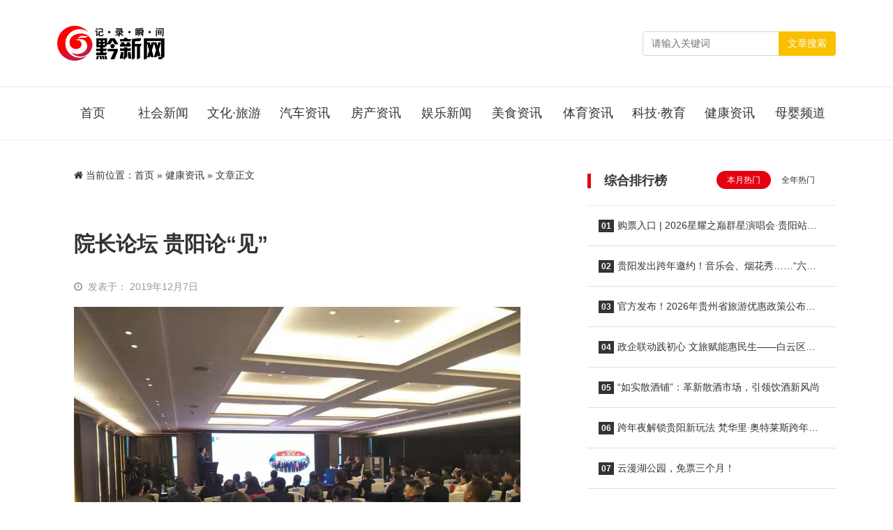

--- FILE ---
content_type: text/html; charset=UTF-8
request_url: https://www.qianxinnet.com/jiankangzixun/14757.html
body_size: 8371
content:
<html class="no-js">

<head>
    <title>院长论坛 贵阳论“见” &#8211; 黔新网</title>
    <meta charset="UTF-8">
    <meta http-equiv="X-UA-Compatible" content="IE=edge">
    <meta name="robots" content="index,follow">
    <meta name="viewport" content="width=device-width, user-scalable=no, minimum-scale=1.0, maximum-scale=1.0">
    <meta name="format-detection" content="telphone=no, email=no">
    <link rel="shortcut icon" href="https://www.qianxinnet.com/wp-content/uploads/2022/09/2022091614514323.jpg" type="image/x-icon">    <meta name='robots' content='max-image-preview:large' />
<meta name="keywords" content="健康资讯" /><link rel='dns-prefetch' href='//cdn.staticfile.org' />
<meta name="description" content="12月7日，贵州省骨科医院建院五十周年回顾总结暨学术交流会在贵阳召开。在此次会议的院长论坛上，贵州省医科大学附属医院党委..." /><link rel='stylesheet' id='awesome-css'  href='https://cdn.staticfile.org/font-awesome/4.7.0/css/font-awesome.min.css?ver=2.0.8.5' type='text/css' media='all' />
<link rel='stylesheet' id='bootstrap-css'  href='https://cdn.staticfile.org/twitter-bootstrap/5.1.1/css/bootstrap.min.css?ver=2.0.8.5' type='text/css' media='all' />
<link rel='stylesheet' id='animate-css'  href='https://cdn.staticfile.org/animate.css/3.7.2/animate.min.css?ver=2.0.8.5' type='text/css' media='all' />
<link rel='stylesheet' id='style-ui-css'  href='https://www.qianxinnet.com/wp-content/themes/3ethemeFramework/style.css?ver=2.0.8.5' type='text/css' media='all' />
<link rel="canonical" href="https://www.qianxinnet.com/jiankangzixun/14757.html" />
<style type="text/css">.top-bar{background-color:#333;}#footer{background-color:#000000;}#footer{color:#ffffff;}#footer a{color:#ffffff!important;}#footer a:hover{color:#dc3545!important;}body{background-color:#ffffff;}a{color:#333!important;}a:hover{color:#e50012!important;}#navbarSupportedContent .active a,#navbarSupportedContent a{color:#333!important;}#navbarSupportedContent .active a,#navbarSupportedContent a:hover{color:#e50012!important;}</style>    <script type='text/javascript' src='https://www.qianxinnet.com/wp-content/themes/3ethemeFramework/static/js/jquery.min.js?ver=2.0.8.5' id='jquery-js'></script>
        <style>
    :root{ --theme-color: #e50012; }
     .shadow-sm { box-shadow: none!important; }      .diy-radius{ border-radius: 6px!important; }      .div-radius{ border-radius: 6px!important; }     </style>
    <!-- 自定义属性 -->
    <style>
  .home-cat-post {background: #f9f9f9;border-top: 3px solid #fdd000;position: relative;}
  .daohang2{border-bottom: 1px solid #eaeaea;}
  .home-cat-post:before {
    border-top: 3px solid #eb3c39;
    width: 100px;
    height: 3px;
    content: " ";
    display: block;
    position: absolute;
    left: 0;
        top: -3px;
}
  .home-cat-post h2.one-title:before{ display: none;}
  #slide_all,.news-zixun{padding-left:0!important;padding-right:0!important;}
</style></head>

<body>
            <!-- 风格二 -->
        <header id="header-style-1" class="mb-3 mb-md-4 shadow-sm bg-b">
                    <div class="nav-bar py-3">
                <div class="container">
                    <nav class="navbar navbar-expand-lg navbar-light p-0 py-md-3">
                        <a class="navbar-brand " href="/">
                                                            <img class="logo" src="https://www.qianxinnet.com/wp-content/uploads/2022/09/2022091613004243.png" style="height:50px">
                                                    </a>
                        <button class="navbar-toggler me-2" type="button" data-bs-toggle="offcanvas" data-bs-target="#offcanvasWithBothOptions" aria-controls="offcanvasWithBothOptions">
                            <span class="navbar-toggler-icon"></span>
                        </button>
                                                <form role="search" id="searchform" method="get" action="/" class="form-inline my-2 my-lg-0 nav-form ms-auto d-none d-sm-block">
                            <div class="input-group">
                                <input class="form-control mr-sm-2" name="s" id="s" type="search" placeholder="请输入关键词" aria-label="Search">
                                <button class="btn btn-outline-secondary my-2 my-sm-0" style="border: 1px solid transparent;background:#f9c002;color:#ffffff;" type="submit" value="Search">文章搜索</button>
                            </div>
                        </form>
                                            </nav>
                </div>
            </div>
            <div class="daohang2 d-none d-sm-block">
                <div class="container">
                    <header class="d-flex justify-content-center py-3" id="navbarSupportedContent">
                        <ul class="nav nav-pills">
                            <li id="menu-item-17" class="nav-item menu-item-17"><a href="/" class="nav-link text-truncate">首页</a></li>
<li id="menu-item-14" class="nav-item menu-item-14"><a href="https://www.qianxinnet.com/shehuixinwen" class="nav-link text-truncate">社会新闻</a></li>
<li id="menu-item-10" class="nav-item menu-item-10"><a href="https://www.qianxinnet.com/wenhualvyou" class="nav-link text-truncate">文化·旅游</a></li>
<li id="menu-item-11" class="nav-item menu-item-11"><a href="https://www.qianxinnet.com/qichezixun" class="nav-link text-truncate">汽车资讯</a></li>
<li id="menu-item-9" class="nav-item menu-item-9"><a href="https://www.qianxinnet.com/fangchanzixun" class="nav-link text-truncate">房产资讯</a></li>
<li id="menu-item-8" class="nav-item menu-item-8"><a href="https://www.qianxinnet.com/yulexinwen" class="nav-link text-truncate">娱乐新闻</a></li>
<li id="menu-item-16" class="nav-item menu-item-16"><a href="https://www.qianxinnet.com/meishizixun" class="nav-link text-truncate">美食资讯</a></li>
<li id="menu-item-7" class="nav-item menu-item-7"><a href="https://www.qianxinnet.com/tiyuzixun" class="nav-link text-truncate">体育资讯</a></li>
<li id="menu-item-15" class="nav-item menu-item-15"><a href="https://www.qianxinnet.com/kejijiaoyu" class="nav-link text-truncate">科技·教育</a></li>
<li id="menu-item-12" class="nav-item current-post-ancestor dropdown current-post-parent menu-item-12"><a href="https://www.qianxinnet.com/jiankangzixun" class="nav-link text-truncate">健康资讯</a></li>
<li id="menu-item-13" class="nav-item menu-item-13"><a href="https://www.qianxinnet.com/muyingzixun" class="nav-link text-truncate">母婴频道</a></li>
                        </ul>
                    </header>
                </div>
            </div>
        </header>
        <!-- 手机导航 -->
    <div class="offcanvas offcanvas-end offcanvas_style_b" data-bs-scroll="true" tabindex="-1" id="offcanvasWithBothOptions" aria-labelledby="offcanvasWithBothOptionsLabel">
        <div class="offcanvas-header">
            <h5 class="offcanvas-title text-right" id="offcanvasWithBothOptionsLabel"></h5>
            <button type="button" class="btn-close text-reset" data-bs-dismiss="offcanvas" aria-label="Close"><i class="fa fa-times" aria-hidden="true"></i></button>
        </div>
        <div class="offcanvas-body">
            <ul class="offcanvas-navbar">
                <!--导航结构输出-->
                <li class="nav-item menu-item-17"><a href="/" class="nav-link text-truncate">首页</a></li>
<li class="nav-item menu-item-14"><a href="https://www.qianxinnet.com/shehuixinwen" class="nav-link text-truncate">社会新闻</a></li>
<li class="nav-item menu-item-10"><a href="https://www.qianxinnet.com/wenhualvyou" class="nav-link text-truncate">文化·旅游</a></li>
<li class="nav-item menu-item-11"><a href="https://www.qianxinnet.com/qichezixun" class="nav-link text-truncate">汽车资讯</a></li>
<li class="nav-item menu-item-9"><a href="https://www.qianxinnet.com/fangchanzixun" class="nav-link text-truncate">房产资讯</a></li>
<li class="nav-item menu-item-8"><a href="https://www.qianxinnet.com/yulexinwen" class="nav-link text-truncate">娱乐新闻</a></li>
<li class="nav-item menu-item-16"><a href="https://www.qianxinnet.com/meishizixun" class="nav-link text-truncate">美食资讯</a></li>
<li class="nav-item menu-item-7"><a href="https://www.qianxinnet.com/tiyuzixun" class="nav-link text-truncate">体育资讯</a></li>
<li class="nav-item menu-item-15"><a href="https://www.qianxinnet.com/kejijiaoyu" class="nav-link text-truncate">科技·教育</a></li>
<li class="nav-item current-post-ancestor dropdown current-post-parent menu-item-12"><a href="https://www.qianxinnet.com/jiankangzixun" class="nav-link text-truncate">健康资讯</a></li>
<li class="nav-item menu-item-13"><a href="https://www.qianxinnet.com/muyingzixun" class="nav-link text-truncate">母婴频道</a></li>
                <!--end-->
            </ul>
        </div>
    </div><div class="container mb-3 mb-md-4">
    <div class="row">
                    <div class="col-md-8">
                <div class="bg-b shadow-sm div-radius px-4 py-3 mb-4 d-none d-sm-block">
                    <nav aria-label="breadcrumb"><i class="fa fa-home"></i> 当前位置：<span><a href="https://www.qianxinnet.com">首页</a></span> &raquo; <span><a href="https://www.qianxinnet.com/jiankangzixun" rel="category tag">健康资讯</a></span><span> &raquo; 文章正文</span></nav>                </div>
                <div class="bg-b shadow-sm div-radius content p-3 p-md-4 " id="content">
                    <h1>
                        院长论坛 贵阳论“见”                    </h1>
                    <div class="other hidden py-2 py-md-3">
                                                    <div class="time me-4 float-start">
                            <i class="me-2 fa fa-clock-o"></i>发表于：
                            2019年12月7日                            </div>
                                                                            <div class="float-end">
                                                </div>
                    </div>
                    <div class="img-container"><img class="large" src="https://www.qianxinnet.com/wp-content/uploads/2019/12/20191207144553-c9d8e.png" data-loadfunc="0" data-loaded="0" /></div>
<p>12月7日，贵州省骨科医院建院五十周年回顾总结暨学术交流会在贵阳召开。在此次会议的院长论坛上，贵州省医科大学附属医院党委书记刘文教授、贵州省人民医院神经外科主任刘窗溪教授、陈辉教授及北京成功使者讲师宋天杰共同探讨和展望改善医疗服务工作的现状与未来。<span class="bjh-p"> 　　</span></p>
<p><span class="bjh-p">会上，贵州省骨科医院院长邱冰以《医院文化内涵建设》为题的论述，成为此次论坛的一大亮点，引起现场听众的热烈讨论。邱冰表示，医院文化是医院作为一个特殊的社会组织，在一定民族文化传统中逐渐形成的、具有本院特质的医院宗旨、服务理念、价值观念、道德规范、规章制度、行为准则、生活方式、人文环境，以及与此相适应的思维方式与行为模式的总和。贵州省骨科医院的文化内涵是以人民为中心，将“患者至上”的服务理念贯穿于日常工作之中，医院取得了很大成效，在2018中国医院影响力排行榜上排名骨科18强。</span></p>
<p><span class="bjh-p">未来，贵州省骨科医院新院区（贵州省康复医学中心）落成，将创建贵州省骨科研究所、贵州省骨科疑难病会诊中心，建立“环境一流、技术一流、服务一流”的互联网+医院，在临床、教学、科研上树立起省内骨科医院的三根标杆，立足贵州、走向全国、放眼世界。</span></p>
<p style="text-align: right;">来源：天眼新闻</p>
                    <div class="clearfix"></div>
                    <div class="share-wrap d-none d-sm-block my-5">
	<div class="share-group">
		<a href="javascript:;" class="share-plain qq hidden-xs" onclick="share('qq');" rel="nofollow" data-toggle="tooltip" data-placement="top" title="分享到QQ">
			<div class="icon-wrap">
				<i class="fa fa-qq"></i>
			</div>
		</a>
		<a href="javascript:;" class="share-plain weibo hidden-xs" onclick="share('weibo');" rel="nofollow" data-toggle="tooltip" data-placement="top" title="分享到新浪微博">
			<div class="icon-wrap">
				<i class="fa fa-weibo"></i>
			</div>
		</a>
		<a href="javascript:;" class="share-plain weixin pop style-plain hidden-xs" rel="nofollow">
			<div class="icon-wrap">
				<i class="fa fa-weixin"></i>
			</div>
			<div class="share-int">
				<div class="qrcode" data-url="https://www.qianxinnet.com/jiankangzixun/14757.html"></div>
				<p>打开微信“扫一扫”，打开网页后点击屏幕右上角分享按钮</p>
			</div>
		</a>
	</div>
	<script type="text/javascript">
	function share(obj){
		var qqShareURL="http://connect.qq.com/widget/shareqq/index.html?";
		var weiboShareURL="http://service.weibo.com/share/share.php?";
		var host_url="https://www.qianxinnet.com/jiankangzixun/14757.html";
		var title='%E3%80%90%E9%99%A2%E9%95%BF%E8%AE%BA%E5%9D%9B%20%E8%B4%B5%E9%98%B3%E8%AE%BA%E2%80%9C%E8%A7%81%E2%80%9D%E3%80%91';
		var qqtitle='%E3%80%90%E9%99%A2%E9%95%BF%E8%AE%BA%E5%9D%9B%20%E8%B4%B5%E9%98%B3%E8%AE%BA%E2%80%9C%E8%A7%81%E2%80%9D%E3%80%91';
		var excerpt='12%E6%9C%887%E6%97%A5%EF%BC%8C%E8%B4%B5%E5%B7%9E%E7%9C%81%E9%AA%A8%E7%A7%91%E5%8C%BB%E9%99%A2%E5%BB%BA%E9%99%A2%E4%BA%94%E5%8D%81%E5%91%A8%E5%B9%B4%E5%9B%9E%E9%A1%BE%E6%80%BB%E7%BB%93%E6%9A%A8%E5%AD%A6%E6%9C%AF%E4%BA%A4%E6%B5%81%E4%BC%9A%E5%9C%A8%E8%B4%B5%E9%98%B3%E5%8F%AC%E5%BC%80%E3%80%82%E5%9C%A8%E6%AD%A4%E6%AC%A1%E4%BC%9A%E8%AE%AE%E7%9A%84%E9%99%A2%E9%95%BF%E8%AE%BA%E5%9D%9B%E4%B8%8A%EF%BC%8C%E8%B4%B5%E5%B7%9E%E7%9C%81%E5%8C%BB%E7%A7%91%E5%A4%A7%E5%AD%A6%E9%99%84%20%5B%26hellip%3B%5D';
		var wbexcerpt='12%E6%9C%887%E6%97%A5%EF%BC%8C%E8%B4%B5%E5%B7%9E%E7%9C%81%E9%AA%A8%E7%A7%91%E5%8C%BB%E9%99%A2%E5%BB%BA%E9%99%A2%E4%BA%94%E5%8D%81%E5%91%A8%E5%B9%B4%E5%9B%9E%E9%A1%BE%E6%80%BB%E7%BB%93%E6%9A%A8%E5%AD%A6%E6%9C%AF%E4%BA%A4%E6%B5%81%E4%BC%9A%E5%9C%A8%E8%B4%B5%E9%98%B3%E5%8F%AC%E5%BC%80%E3%80%82%E5%9C%A8%E6%AD%A4%E6%AC%A1%E4%BC%9A%E8%AE%AE%E7%9A%84%E9%99%A2%E9%95%BF%E8%AE%BA%E5%9D%9B%E4%B8%8A%EF%BC%8C%E8%B4%B5%E5%B7%9E%E7%9C%81%E5%8C%BB%E7%A7%91%E5%A4%A7%E5%AD%A6%E9%99%84%20%5B%26hellip%3B%5D';
		var pic="https://www.qianxinnet.com/wp-content/uploads/2019/12/20191207144553-c9d8e-360x240.png";
		var _URL;
		if(obj=="qq"){
			_URL=qqShareURL+"url="+host_url+"&title="+qqtitle+"&pics="+pic+"&desc=&summary="+excerpt+"&site=vtrois";
		}else if(obj=="weibo"){
			_URL=weiboShareURL+"url="+host_url+"&title="+title+wbexcerpt+"&pic="+pic;
		}
		window.open(_URL);
	}
	</script>
	<script type="text/javascript" src="https://www.qianxinnet.com/wp-content/themes/3ethemeFramework/static/plugin/qrcode/jquery.qrcode.min.js"></script>
</div>                    <!-- 标签 -->
                    <div class="single-tag">
                            <div class="pull-left">
                                <i class="fa fa-tags"></i> 话题：</div>
                                <a>No Tag</a>                    </div>
                    <!-- 标签 -->
                    <div class="clearfix"></div>
                    <div class="single-copyright-more">
                        <div class="title"><span>本文采用 <a rel="license nofollow" target="_blank" href="http://creativecommons.org/licenses/by-sa/4.0/">知识共享署名-相同方式共享 4.0 国际许可协议</a> 进行许可</span></div>
                        <p class="text-center">本文由「
                            <a href="/" title="黔新网">
                                黔新网                            </a> 」 原创或整理后发布，欢迎分享和转发。
                            <br><i class="fa fa-link"></i> 原文地址：
                            https://www.qianxinnet.com/jiankangzixun/14757.html 发布于
                            2019年12月7日                        </p>
                    </div>
                    <!--内容页广告位-->
                    

                    <!--           <div class="ad"><a class="demo" href="#" target="_blank">广告位，电脑和手机可分别设置，可放任何广告代码</a></div>-->
                    <!--内容页广告位 end-->
                </div>
                            </div>
                <div class="col-md-4" id="Sidebar-auto">
            <aside class="m-0px-t sm-m-20px-t">
    <div id="sidebar">
        <div id="sidebar-30day" class="bg-b mb-3 mb-md-4 shadow-sm div-radius overflow-hidden">
   <h3 class="one-title p-4">综合排行榜   </h3>
   <ul class="list-group list-group-flush">
      <!-- 循环开始 -->
      <ul class="nav nav-day30 mb-3" id="day30-tab" role="tablist">
         <li class="nav-item" role="presentation">
            <button class="nav-link active" id="day30-home-tab" data-bs-toggle="pill" data-bs-target="#day30-home" type="button" role="tab" aria-controls="day30-home" aria-selected="true">本月热门</button>
         </li>
         <li class="nav-item" role="presentation">
            <button class="nav-link" id="day30-profile-tab" data-bs-toggle="pill" data-bs-target="#day30-profile" type="button" role="tab" aria-controls="day30-profile" aria-selected="false">全年热门</button>
         </li>
      </ul>
      <div class="tab-content" id="day30-tabContent">
         <div class="tab-pane fade show active" id="day30-home" role="tabpanel" aria-labelledby="day30-home-tab">
            <!-- 本月 -->
            <li class="list-group-item"><a href=https://www.qianxinnet.com/yulexinwen/73633.html class="title" title=购票入口 | 2026星耀之巅群星演唱会·贵阳站，2026年1月10日开演！><b class="rounded-lg">01</b>购票入口 | 2026星耀之巅群星演唱会·贵阳站，2026年1月10日开演！</a></li><li class="list-group-item"><a href=https://www.qianxinnet.com/wenhualvyou/73652.html class="title" title=贵阳发出跨年邀约！音乐会、烟花秀……“六爽”盛宴等你来！><b class="rounded-lg">02</b>贵阳发出跨年邀约！音乐会、烟花秀……“六爽”盛宴等你来！</a></li><li class="list-group-item"><a href=https://www.qianxinnet.com/wenhualvyou/73683.html class="title" title=官方发布！2026年贵州省旅游优惠政策公布！景区免票、一票多日游><b class="rounded-lg">03</b>官方发布！2026年贵州省旅游优惠政策公布！景区免票、一票多日游</a></li><li class="list-group-item"><a href=https://www.qianxinnet.com/shehuixinwen/73699.html class="title" title=政企联动践初心 文旅赋能惠民生——白云区以公益实践绘就“十五五”规划落实新图景><b class="rounded-lg">04</b>政企联动践初心 文旅赋能惠民生——白云区以公益实践绘就“十五五”规划落实新图景</a></li><li class="list-group-item"><a href=https://www.qianxinnet.com/meishizixun/73618.html class="title" title=“如实散酒铺”：革新散酒市场，引领饮酒新风尚><b class="rounded-lg">05</b>“如实散酒铺”：革新散酒市场，引领饮酒新风尚</a></li><li class="list-group-item"><a href=https://www.qianxinnet.com/wenhualvyou/73688.html class="title" title=跨年夜解锁贵阳新玩法 梵华里·奥特莱斯跨年夜暨两周年庆圆满落幕><b class="rounded-lg">06</b>跨年夜解锁贵阳新玩法 梵华里·奥特莱斯跨年夜暨两周年庆圆满落幕</a></li><li class="list-group-item"><a href=https://www.qianxinnet.com/wenhualvyou/73672.html class="title" title=云漫湖公园，免票三个月！><b class="rounded-lg">07</b>云漫湖公园，免票三个月！</a></li><li class="list-group-item"><a href=https://www.qianxinnet.com/kejijiaoyu/73674.html class="title" title=报名啦！观山湖区青少年艺术教育中心第十四期公益培训班面向全区招收提升班学生><b class="rounded-lg">08</b>报名啦！观山湖区青少年艺术教育中心第十四期公益培训班面向全区招收提升班学生</a></li><li class="list-group-item"><a href=https://www.qianxinnet.com/tiyuzixun/73659.html class="title" title=不止是比赛，更是游乐场：“省长杯”青少年足球嘉年华点亮亲子周末><b class="rounded-lg">09</b>不止是比赛，更是游乐场：“省长杯”青少年足球嘉年华点亮亲子周末</a></li><li class="list-group-item"><a href=https://www.qianxinnet.com/fangchanzixun/73730.html class="title" title=最新！贵阳城中村、老旧小区改造，涉及12000+户><b class="rounded-lg">10</b>最新！贵阳城中村、老旧小区改造，涉及12000+户</a></li>            <!-- 本月 end -->
         </div>
         <div class="tab-pane fade" id="day30-profile" role="tabpanel" aria-labelledby="day30-profile-tab">
            <!-- 全年 -->
            <li class="list-group-item"><a href=https://www.qianxinnet.com/wenhualvyou/67363.html class="title" title=天河潭2月14日将举办“爱在星火璀璨夜”无人机烟花光影超级大秀><b class="rounded-lg">01</b>天河潭2月14日将举办“爱在星火璀璨夜”无人机烟花光影超级大秀</a></li><li class="list-group-item"><a href=https://www.qianxinnet.com/jiankangzixun/67267.html class="title" title=转存了解！2025版流感诊疗方案><b class="rounded-lg">02</b>转存了解！2025版流感诊疗方案</a></li><li class="list-group-item"><a href=https://www.qianxinnet.com/wenhualvyou/67329.html class="title" title=贵阳各区市县春节文旅“成绩单”出炉><b class="rounded-lg">03</b>贵阳各区市县春节文旅“成绩单”出炉</a></li><li class="list-group-item"><a href=https://www.qianxinnet.com/wenhualvyou/67196.html class="title" title=灵蛇献瑞 2025观山湖区新年趣味运动会欢乐启动><b class="rounded-lg">04</b>灵蛇献瑞 2025观山湖区新年趣味运动会欢乐启动</a></li><li class="list-group-item"><a href=https://www.qianxinnet.com/kejijiaoyu/67228.html class="title" title=教师招聘大盘点！贵阳16所学校正在招贤纳士~><b class="rounded-lg">05</b>教师招聘大盘点！贵阳16所学校正在招贤纳士~</a></li><li class="list-group-item"><a href=https://www.qianxinnet.com/wenhualvyou/67358.html class="title" title=贵阳将举办大型无人机烟花光影超级秀><b class="rounded-lg">06</b>贵阳将举办大型无人机烟花光影超级秀</a></li><li class="list-group-item"><a href=https://www.qianxinnet.com/meishizixun/67555.html class="title" title=关于校园食材，贵阳市农业农村局发布提示→><b class="rounded-lg">07</b>关于校园食材，贵阳市农业农村局发布提示→</a></li><li class="list-group-item"><a href=https://www.qianxinnet.com/shehuixinwen/67288.html class="title" title=冲刺一季度“开门红”，南明、观山湖、白云、乌当、高新、综保、开阳、清镇很“拼”！><b class="rounded-lg">08</b>冲刺一季度“开门红”，南明、观山湖、白云、乌当、高新、综保、开阳、清镇很“拼”！</a></li><li class="list-group-item"><a href=https://www.qianxinnet.com/jiankangzixun/67569.html class="title" title=中老年必看！五个护肝小秘方，让肝脏越来越健康~><b class="rounded-lg">09</b>中老年必看！五个护肝小秘方，让肝脏越来越健康~</a></li><li class="list-group-item"><a href=https://www.qianxinnet.com/shehuixinwen/67212.html class="title" title=白云区，增幅全市第一！><b class="rounded-lg">10</b>白云区，增幅全市第一！</a></li>            <!-- 全年 end -->
         </div>
      </div>
      <!-- end -->
   </ul>
</div>    </div>
</aside>        </div>
    </div>
</div>
<footer id="footer" class="bg-b m-10px-t shadow-sm">
    <div class="container py-3">
        <div class="row">
            <div class="col-12 footer-list text-center">
                <nav class="navbar navbar-expand-lg navbar-light">
                    <div class="m-auto" id="navbarNavAltMarkup">
                        <div class="nav justify-content-center">
                            <li id="menu-item-43" class="nav-item menu-item-43"><a href="https://www.qianxinnet.com/about" class="nav-link text-truncate">关于我们</a></li>
<li id="menu-item-42" class="nav-item menu-item-42"><a href="https://www.qianxinnet.com/contactus" class="nav-link text-truncate">联系方式</a></li>
<li id="menu-item-153" class="nav-item menu-item-153"><a href="https://www.qianxinnet.com/tgsm" class="nav-link text-truncate">投稿说明</a></li>
<li id="menu-item-156" class="nav-item menu-item-156"><a href="https://www.qianxinnet.com/link" class="nav-link text-truncate">友情链接</a></li>
                        </div>
                    </div>
                </nav>
                <div class="col-12">Copyright <i class="fa fa-copyright"></i> 2018-
                    2026 <a href="https://www.qianxinnet.com">
                        黔新网 </a>. All Rights Reserved.
                    <br>
                                            <a href="https://beian.miit.gov.cn/" rel="external nofollow" target="_blank">
                            黔ICP备18000415号-1 </a>
                                        <!--icp-->
                                            <br>
                        <a href="http://www.beian.gov.cn/portal/registerSystemInfo?recordcode=52010302000558" rel="external nofollow" target="_blank" style="padding-left:5px"><i class="govimg" style="margin-top: -4px;margin-right: 6px;width: 14px;height: 1pc;background: url(https://www.qianxinnet.com/wp-content/themes/3ethemeFramework/static/img/icon-police.png) 0 0 no-repeat;vertical-align: middle;display: inline-block;"></i>黔公网安备：52010302000558号 </a>
                                    </div>
                                    <div class="col-md-12">Theme made by <a href="https://www.3etheme.com/" target="_blank" title="自媒体建站系统">3etheme</a> </div>
                            </div>
        </div>
    </div>
</footer>
<script type='text/javascript' src='https://www.qianxinnet.com/wp-content/themes/3ethemeFramework/static/js/popper.min.js?ver=2.0.8.5' id='popper-js'></script>
<script type='text/javascript' src='https://www.qianxinnet.com/wp-content/themes/3ethemeFramework/static/js/bootstrap.bundle.min.js?ver=2.0.8.5' id='bootstrap-min-js'></script>
<script type='text/javascript' src='https://www.qianxinnet.com/wp-content/themes/3ethemeFramework/static/plugin/Sidebar/theia-sticky-sidebar.min.js?ver=2.0.8.5' id='theia-sticky-sidebar-js'></script>
<script type='text/javascript' src='https://www.qianxinnet.com/wp-content/themes/3ethemeFramework/static/js/theme-ui.js?ver=2.0.8.5' id='js-ui-js'></script>
</body>

</html>